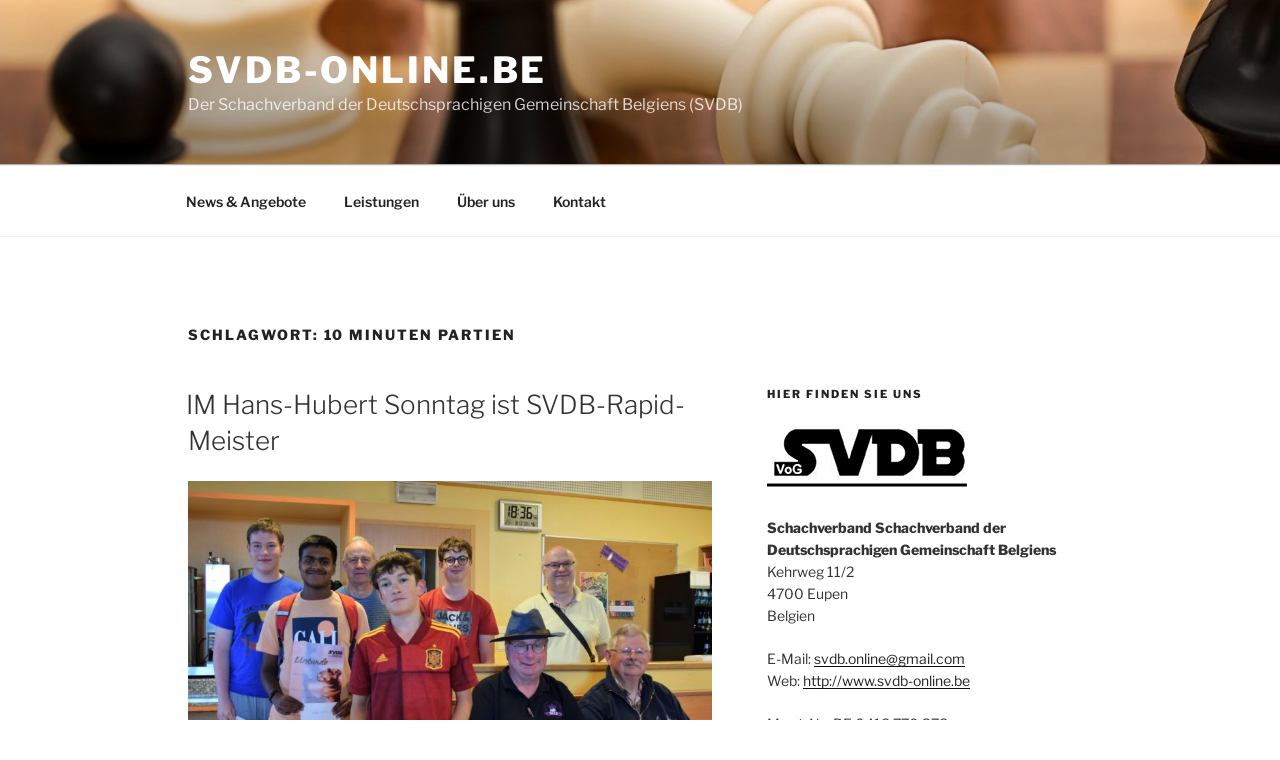

--- FILE ---
content_type: text/css
request_url: https://svdb-online.be/wp-content/themes/OBMWebcard/style.css?ver=6.3.7
body_size: 415
content:
/*
Theme Name: OBMWebcard
Description: Webvisitenkarten für den Ostbelgischen Medien Verlag (OBM)
Author: Patrick Bettendorff
Author URI: http://www.gartenlie.be
Template: twentyseventeen
Version: 1.0
Tags:
*/
/*Füge deinen Code unter dieser Zeile ein. Nutze ggf. !important, um Styles aus dem Haupttheme zu überschreiben.*/


.custom-logo-link img{
  max-height: 280px;
  -webkit-filter: drop-shadow(0px 5px 10px white);
  filter: drop-shadow(0px 5px 10px white);
}

.adresslogo{
  padding-bottom: 30px;
}

footer .wrap a{
  font-weight: bold;
}

.single-featured-image-header{
  max-height: 500px;
}

/* Farbe in Navi und Footer ändern */

/* .navigation-top{
 background-color: #b2c0f2;
}

#colophon{
 background-color: #b2c0f2;
} */

.social-navigation{
  width: 100%;
}

.privacy{
  font-weight: 400 !important;
}


--- FILE ---
content_type: text/css
request_url: https://svdb-online.be/wp-content/themes/OBMWebcard/style.css?ver=20230328
body_size: 415
content:
/*
Theme Name: OBMWebcard
Description: Webvisitenkarten für den Ostbelgischen Medien Verlag (OBM)
Author: Patrick Bettendorff
Author URI: http://www.gartenlie.be
Template: twentyseventeen
Version: 1.0
Tags:
*/
/*Füge deinen Code unter dieser Zeile ein. Nutze ggf. !important, um Styles aus dem Haupttheme zu überschreiben.*/


.custom-logo-link img{
  max-height: 280px;
  -webkit-filter: drop-shadow(0px 5px 10px white);
  filter: drop-shadow(0px 5px 10px white);
}

.adresslogo{
  padding-bottom: 30px;
}

footer .wrap a{
  font-weight: bold;
}

.single-featured-image-header{
  max-height: 500px;
}

/* Farbe in Navi und Footer ändern */

/* .navigation-top{
 background-color: #b2c0f2;
}

#colophon{
 background-color: #b2c0f2;
} */

.social-navigation{
  width: 100%;
}

.privacy{
  font-weight: 400 !important;
}
